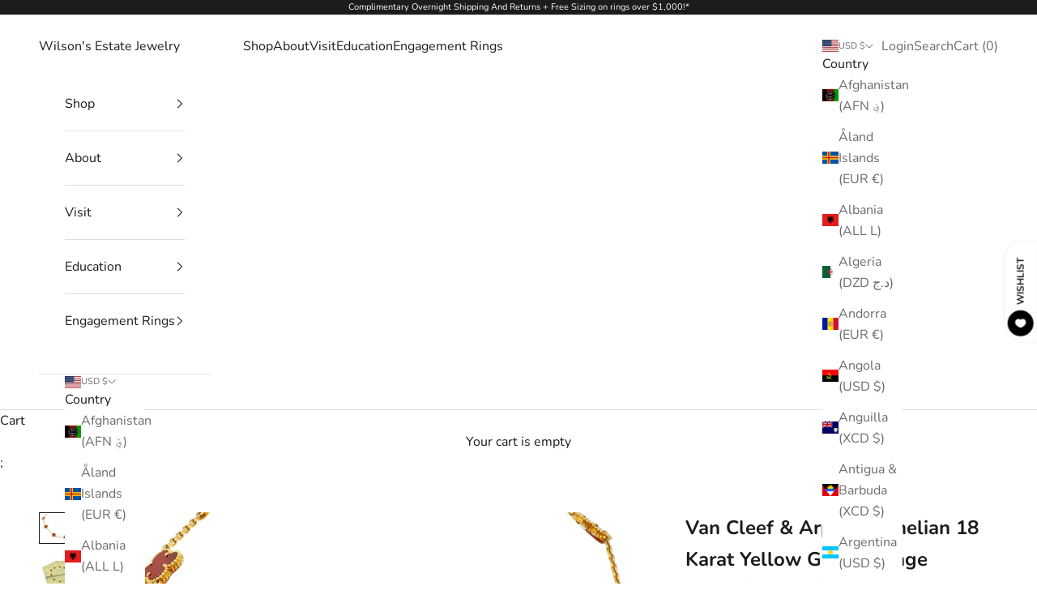

--- FILE ---
content_type: text/javascript
request_url: https://www.wilsonsestatejewelry.com/cdn/shopifycloud/shop-js/modules/v2/client.init-shop-cart-sync_BdyHc3Nr.en.esm.js
body_size: -263
content:
import{_ as t,as as e,al as n,c as r,at as i,aj as s}from"./chunk.common_Daul8nwZ.esm.js";function o(){return t(this,void 0,void 0,(function*(){if("userAgentData"in e&&e.userAgentData)try{const t=e.userAgentData.brands||[];return t.some((({brand:t})=>/chrome|edge|chromium/i.test(t)))}catch(t){}return!(void 0===e||!e.userAgent)&&function(){const t=e.userAgent,n=/(chrome|crios)\/([\w.]+)/i.test(t),r=/(edg|edge|edga|edgios)\/([\w.]+)/i.test(t),i=/(opr|opera|brave|vivaldi)\/([\w.]+)/i.test(t);return(n||r)&&!i}()}))}function a(e){return t(this,void 0,void 0,(function*(){const t=new n("initShopCartSync");try{let t,n=!1;if(!(yield o()))return;t=r.querySelector("shop-cart-sync"),t||(t=i("shop-cart-sync"),n=!0),t.setAttribute("experiments",JSON.stringify((null==e?void 0:e.experiments)||{})),n&&r.body.appendChild(t)}catch(e){e instanceof Error&&t.notify(e)}}))}s("initShopCartSync",a);
//# sourceMappingURL=client.init-shop-cart-sync_BdyHc3Nr.en.esm.js.map
